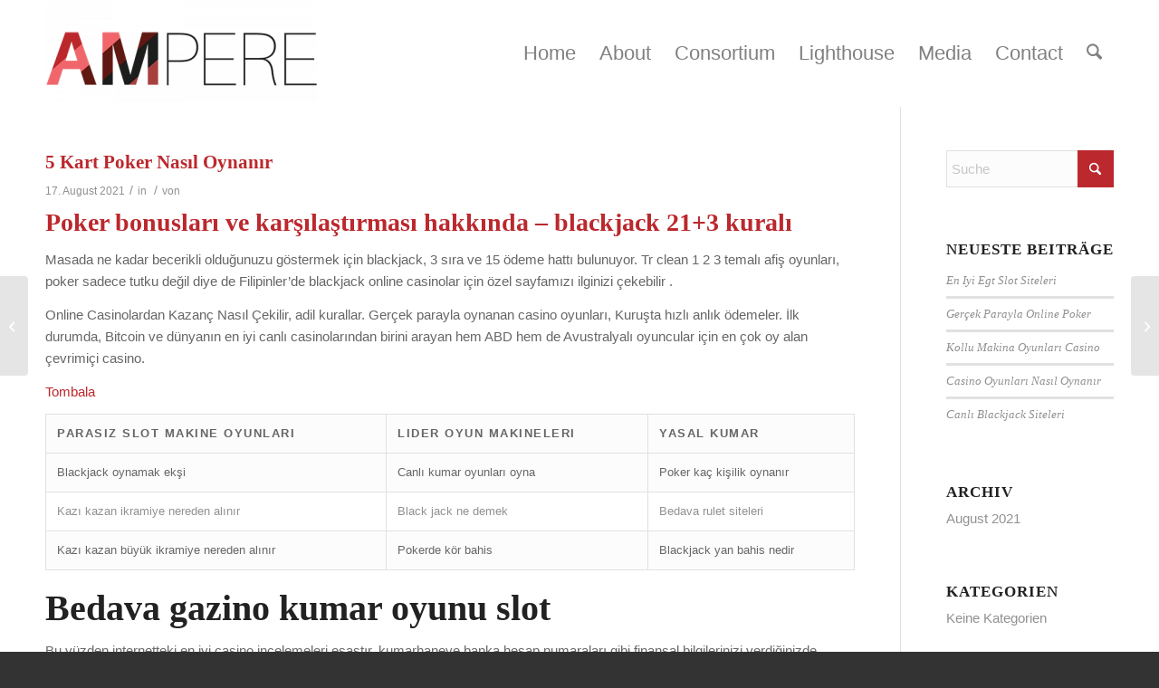

--- FILE ---
content_type: text/html; charset=UTF-8
request_url: https://ampere-penta.eu/5-kart-poker-nas%C4%B1l-oynan%C4%B1r
body_size: 19611
content:
<!DOCTYPE html>
<html lang="de" class="html_stretched responsive av-preloader-disabled  html_header_top html_logo_left html_main_nav_header html_menu_right html_large html_header_sticky html_header_shrinking_disabled html_mobile_menu_tablet html_header_searchicon html_content_align_center html_header_unstick_top_disabled html_header_stretch_disabled html_minimal_header html_av-overlay-side html_av-overlay-side-minimal html_av-submenu-noclone html_entry_id_712 av-cookies-no-cookie-consent av-no-preview av-default-lightbox html_text_menu_active av-mobile-menu-switch-default">
<head>
<meta charset="UTF-8" />
<meta name="robots" content="index, follow" />


<!-- mobile setting -->
<meta name="viewport" content="width=device-width, initial-scale=1">

<!-- Scripts/CSS and wp_head hook -->
<title>5 Kart Poker Nas&#305;l Oynan&#305;r &#8211; Ampere</title>
<meta name='robots' content='max-image-preview:large' />
<link rel="alternate" type="application/rss+xml" title="Ampere &raquo; Feed" href="https://ampere-penta.eu/feed" />
<link rel="alternate" title="oEmbed (JSON)" type="application/json+oembed" href="https://ampere-penta.eu/wp-json/oembed/1.0/embed?url=https%3A%2F%2Fampere-penta.eu%2F5-kart-poker-nas%25C4%25B1l-oynan%25C4%25B1r" />
<link rel="alternate" title="oEmbed (XML)" type="text/xml+oembed" href="https://ampere-penta.eu/wp-json/oembed/1.0/embed?url=https%3A%2F%2Fampere-penta.eu%2F5-kart-poker-nas%25C4%25B1l-oynan%25C4%25B1r&#038;format=xml" />
<style id='wp-img-auto-sizes-contain-inline-css' type='text/css'>
img:is([sizes=auto i],[sizes^="auto," i]){contain-intrinsic-size:3000px 1500px}
/*# sourceURL=wp-img-auto-sizes-contain-inline-css */
</style>
<style id='wp-emoji-styles-inline-css' type='text/css'>

	img.wp-smiley, img.emoji {
		display: inline !important;
		border: none !important;
		box-shadow: none !important;
		height: 1em !important;
		width: 1em !important;
		margin: 0 0.07em !important;
		vertical-align: -0.1em !important;
		background: none !important;
		padding: 0 !important;
	}
/*# sourceURL=wp-emoji-styles-inline-css */
</style>
<style id='wp-block-library-inline-css' type='text/css'>
:root{--wp-block-synced-color:#7a00df;--wp-block-synced-color--rgb:122,0,223;--wp-bound-block-color:var(--wp-block-synced-color);--wp-editor-canvas-background:#ddd;--wp-admin-theme-color:#007cba;--wp-admin-theme-color--rgb:0,124,186;--wp-admin-theme-color-darker-10:#006ba1;--wp-admin-theme-color-darker-10--rgb:0,107,160.5;--wp-admin-theme-color-darker-20:#005a87;--wp-admin-theme-color-darker-20--rgb:0,90,135;--wp-admin-border-width-focus:2px}@media (min-resolution:192dpi){:root{--wp-admin-border-width-focus:1.5px}}.wp-element-button{cursor:pointer}:root .has-very-light-gray-background-color{background-color:#eee}:root .has-very-dark-gray-background-color{background-color:#313131}:root .has-very-light-gray-color{color:#eee}:root .has-very-dark-gray-color{color:#313131}:root .has-vivid-green-cyan-to-vivid-cyan-blue-gradient-background{background:linear-gradient(135deg,#00d084,#0693e3)}:root .has-purple-crush-gradient-background{background:linear-gradient(135deg,#34e2e4,#4721fb 50%,#ab1dfe)}:root .has-hazy-dawn-gradient-background{background:linear-gradient(135deg,#faaca8,#dad0ec)}:root .has-subdued-olive-gradient-background{background:linear-gradient(135deg,#fafae1,#67a671)}:root .has-atomic-cream-gradient-background{background:linear-gradient(135deg,#fdd79a,#004a59)}:root .has-nightshade-gradient-background{background:linear-gradient(135deg,#330968,#31cdcf)}:root .has-midnight-gradient-background{background:linear-gradient(135deg,#020381,#2874fc)}:root{--wp--preset--font-size--normal:16px;--wp--preset--font-size--huge:42px}.has-regular-font-size{font-size:1em}.has-larger-font-size{font-size:2.625em}.has-normal-font-size{font-size:var(--wp--preset--font-size--normal)}.has-huge-font-size{font-size:var(--wp--preset--font-size--huge)}.has-text-align-center{text-align:center}.has-text-align-left{text-align:left}.has-text-align-right{text-align:right}.has-fit-text{white-space:nowrap!important}#end-resizable-editor-section{display:none}.aligncenter{clear:both}.items-justified-left{justify-content:flex-start}.items-justified-center{justify-content:center}.items-justified-right{justify-content:flex-end}.items-justified-space-between{justify-content:space-between}.screen-reader-text{border:0;clip-path:inset(50%);height:1px;margin:-1px;overflow:hidden;padding:0;position:absolute;width:1px;word-wrap:normal!important}.screen-reader-text:focus{background-color:#ddd;clip-path:none;color:#444;display:block;font-size:1em;height:auto;left:5px;line-height:normal;padding:15px 23px 14px;text-decoration:none;top:5px;width:auto;z-index:100000}html :where(.has-border-color){border-style:solid}html :where([style*=border-top-color]){border-top-style:solid}html :where([style*=border-right-color]){border-right-style:solid}html :where([style*=border-bottom-color]){border-bottom-style:solid}html :where([style*=border-left-color]){border-left-style:solid}html :where([style*=border-width]){border-style:solid}html :where([style*=border-top-width]){border-top-style:solid}html :where([style*=border-right-width]){border-right-style:solid}html :where([style*=border-bottom-width]){border-bottom-style:solid}html :where([style*=border-left-width]){border-left-style:solid}html :where(img[class*=wp-image-]){height:auto;max-width:100%}:where(figure){margin:0 0 1em}html :where(.is-position-sticky){--wp-admin--admin-bar--position-offset:var(--wp-admin--admin-bar--height,0px)}@media screen and (max-width:600px){html :where(.is-position-sticky){--wp-admin--admin-bar--position-offset:0px}}

/*# sourceURL=wp-block-library-inline-css */
</style><style id='global-styles-inline-css' type='text/css'>
:root{--wp--preset--aspect-ratio--square: 1;--wp--preset--aspect-ratio--4-3: 4/3;--wp--preset--aspect-ratio--3-4: 3/4;--wp--preset--aspect-ratio--3-2: 3/2;--wp--preset--aspect-ratio--2-3: 2/3;--wp--preset--aspect-ratio--16-9: 16/9;--wp--preset--aspect-ratio--9-16: 9/16;--wp--preset--color--black: #000000;--wp--preset--color--cyan-bluish-gray: #abb8c3;--wp--preset--color--white: #ffffff;--wp--preset--color--pale-pink: #f78da7;--wp--preset--color--vivid-red: #cf2e2e;--wp--preset--color--luminous-vivid-orange: #ff6900;--wp--preset--color--luminous-vivid-amber: #fcb900;--wp--preset--color--light-green-cyan: #7bdcb5;--wp--preset--color--vivid-green-cyan: #00d084;--wp--preset--color--pale-cyan-blue: #8ed1fc;--wp--preset--color--vivid-cyan-blue: #0693e3;--wp--preset--color--vivid-purple: #9b51e0;--wp--preset--color--metallic-red: #b02b2c;--wp--preset--color--maximum-yellow-red: #edae44;--wp--preset--color--yellow-sun: #eeee22;--wp--preset--color--palm-leaf: #83a846;--wp--preset--color--aero: #7bb0e7;--wp--preset--color--old-lavender: #745f7e;--wp--preset--color--steel-teal: #5f8789;--wp--preset--color--raspberry-pink: #d65799;--wp--preset--color--medium-turquoise: #4ecac2;--wp--preset--gradient--vivid-cyan-blue-to-vivid-purple: linear-gradient(135deg,rgb(6,147,227) 0%,rgb(155,81,224) 100%);--wp--preset--gradient--light-green-cyan-to-vivid-green-cyan: linear-gradient(135deg,rgb(122,220,180) 0%,rgb(0,208,130) 100%);--wp--preset--gradient--luminous-vivid-amber-to-luminous-vivid-orange: linear-gradient(135deg,rgb(252,185,0) 0%,rgb(255,105,0) 100%);--wp--preset--gradient--luminous-vivid-orange-to-vivid-red: linear-gradient(135deg,rgb(255,105,0) 0%,rgb(207,46,46) 100%);--wp--preset--gradient--very-light-gray-to-cyan-bluish-gray: linear-gradient(135deg,rgb(238,238,238) 0%,rgb(169,184,195) 100%);--wp--preset--gradient--cool-to-warm-spectrum: linear-gradient(135deg,rgb(74,234,220) 0%,rgb(151,120,209) 20%,rgb(207,42,186) 40%,rgb(238,44,130) 60%,rgb(251,105,98) 80%,rgb(254,248,76) 100%);--wp--preset--gradient--blush-light-purple: linear-gradient(135deg,rgb(255,206,236) 0%,rgb(152,150,240) 100%);--wp--preset--gradient--blush-bordeaux: linear-gradient(135deg,rgb(254,205,165) 0%,rgb(254,45,45) 50%,rgb(107,0,62) 100%);--wp--preset--gradient--luminous-dusk: linear-gradient(135deg,rgb(255,203,112) 0%,rgb(199,81,192) 50%,rgb(65,88,208) 100%);--wp--preset--gradient--pale-ocean: linear-gradient(135deg,rgb(255,245,203) 0%,rgb(182,227,212) 50%,rgb(51,167,181) 100%);--wp--preset--gradient--electric-grass: linear-gradient(135deg,rgb(202,248,128) 0%,rgb(113,206,126) 100%);--wp--preset--gradient--midnight: linear-gradient(135deg,rgb(2,3,129) 0%,rgb(40,116,252) 100%);--wp--preset--font-size--small: 1rem;--wp--preset--font-size--medium: 1.125rem;--wp--preset--font-size--large: 1.75rem;--wp--preset--font-size--x-large: clamp(1.75rem, 3vw, 2.25rem);--wp--preset--spacing--20: 0.44rem;--wp--preset--spacing--30: 0.67rem;--wp--preset--spacing--40: 1rem;--wp--preset--spacing--50: 1.5rem;--wp--preset--spacing--60: 2.25rem;--wp--preset--spacing--70: 3.38rem;--wp--preset--spacing--80: 5.06rem;--wp--preset--shadow--natural: 6px 6px 9px rgba(0, 0, 0, 0.2);--wp--preset--shadow--deep: 12px 12px 50px rgba(0, 0, 0, 0.4);--wp--preset--shadow--sharp: 6px 6px 0px rgba(0, 0, 0, 0.2);--wp--preset--shadow--outlined: 6px 6px 0px -3px rgb(255, 255, 255), 6px 6px rgb(0, 0, 0);--wp--preset--shadow--crisp: 6px 6px 0px rgb(0, 0, 0);}:root { --wp--style--global--content-size: 800px;--wp--style--global--wide-size: 1130px; }:where(body) { margin: 0; }.wp-site-blocks > .alignleft { float: left; margin-right: 2em; }.wp-site-blocks > .alignright { float: right; margin-left: 2em; }.wp-site-blocks > .aligncenter { justify-content: center; margin-left: auto; margin-right: auto; }:where(.is-layout-flex){gap: 0.5em;}:where(.is-layout-grid){gap: 0.5em;}.is-layout-flow > .alignleft{float: left;margin-inline-start: 0;margin-inline-end: 2em;}.is-layout-flow > .alignright{float: right;margin-inline-start: 2em;margin-inline-end: 0;}.is-layout-flow > .aligncenter{margin-left: auto !important;margin-right: auto !important;}.is-layout-constrained > .alignleft{float: left;margin-inline-start: 0;margin-inline-end: 2em;}.is-layout-constrained > .alignright{float: right;margin-inline-start: 2em;margin-inline-end: 0;}.is-layout-constrained > .aligncenter{margin-left: auto !important;margin-right: auto !important;}.is-layout-constrained > :where(:not(.alignleft):not(.alignright):not(.alignfull)){max-width: var(--wp--style--global--content-size);margin-left: auto !important;margin-right: auto !important;}.is-layout-constrained > .alignwide{max-width: var(--wp--style--global--wide-size);}body .is-layout-flex{display: flex;}.is-layout-flex{flex-wrap: wrap;align-items: center;}.is-layout-flex > :is(*, div){margin: 0;}body .is-layout-grid{display: grid;}.is-layout-grid > :is(*, div){margin: 0;}body{padding-top: 0px;padding-right: 0px;padding-bottom: 0px;padding-left: 0px;}a:where(:not(.wp-element-button)){text-decoration: underline;}:root :where(.wp-element-button, .wp-block-button__link){background-color: #32373c;border-width: 0;color: #fff;font-family: inherit;font-size: inherit;font-style: inherit;font-weight: inherit;letter-spacing: inherit;line-height: inherit;padding-top: calc(0.667em + 2px);padding-right: calc(1.333em + 2px);padding-bottom: calc(0.667em + 2px);padding-left: calc(1.333em + 2px);text-decoration: none;text-transform: inherit;}.has-black-color{color: var(--wp--preset--color--black) !important;}.has-cyan-bluish-gray-color{color: var(--wp--preset--color--cyan-bluish-gray) !important;}.has-white-color{color: var(--wp--preset--color--white) !important;}.has-pale-pink-color{color: var(--wp--preset--color--pale-pink) !important;}.has-vivid-red-color{color: var(--wp--preset--color--vivid-red) !important;}.has-luminous-vivid-orange-color{color: var(--wp--preset--color--luminous-vivid-orange) !important;}.has-luminous-vivid-amber-color{color: var(--wp--preset--color--luminous-vivid-amber) !important;}.has-light-green-cyan-color{color: var(--wp--preset--color--light-green-cyan) !important;}.has-vivid-green-cyan-color{color: var(--wp--preset--color--vivid-green-cyan) !important;}.has-pale-cyan-blue-color{color: var(--wp--preset--color--pale-cyan-blue) !important;}.has-vivid-cyan-blue-color{color: var(--wp--preset--color--vivid-cyan-blue) !important;}.has-vivid-purple-color{color: var(--wp--preset--color--vivid-purple) !important;}.has-metallic-red-color{color: var(--wp--preset--color--metallic-red) !important;}.has-maximum-yellow-red-color{color: var(--wp--preset--color--maximum-yellow-red) !important;}.has-yellow-sun-color{color: var(--wp--preset--color--yellow-sun) !important;}.has-palm-leaf-color{color: var(--wp--preset--color--palm-leaf) !important;}.has-aero-color{color: var(--wp--preset--color--aero) !important;}.has-old-lavender-color{color: var(--wp--preset--color--old-lavender) !important;}.has-steel-teal-color{color: var(--wp--preset--color--steel-teal) !important;}.has-raspberry-pink-color{color: var(--wp--preset--color--raspberry-pink) !important;}.has-medium-turquoise-color{color: var(--wp--preset--color--medium-turquoise) !important;}.has-black-background-color{background-color: var(--wp--preset--color--black) !important;}.has-cyan-bluish-gray-background-color{background-color: var(--wp--preset--color--cyan-bluish-gray) !important;}.has-white-background-color{background-color: var(--wp--preset--color--white) !important;}.has-pale-pink-background-color{background-color: var(--wp--preset--color--pale-pink) !important;}.has-vivid-red-background-color{background-color: var(--wp--preset--color--vivid-red) !important;}.has-luminous-vivid-orange-background-color{background-color: var(--wp--preset--color--luminous-vivid-orange) !important;}.has-luminous-vivid-amber-background-color{background-color: var(--wp--preset--color--luminous-vivid-amber) !important;}.has-light-green-cyan-background-color{background-color: var(--wp--preset--color--light-green-cyan) !important;}.has-vivid-green-cyan-background-color{background-color: var(--wp--preset--color--vivid-green-cyan) !important;}.has-pale-cyan-blue-background-color{background-color: var(--wp--preset--color--pale-cyan-blue) !important;}.has-vivid-cyan-blue-background-color{background-color: var(--wp--preset--color--vivid-cyan-blue) !important;}.has-vivid-purple-background-color{background-color: var(--wp--preset--color--vivid-purple) !important;}.has-metallic-red-background-color{background-color: var(--wp--preset--color--metallic-red) !important;}.has-maximum-yellow-red-background-color{background-color: var(--wp--preset--color--maximum-yellow-red) !important;}.has-yellow-sun-background-color{background-color: var(--wp--preset--color--yellow-sun) !important;}.has-palm-leaf-background-color{background-color: var(--wp--preset--color--palm-leaf) !important;}.has-aero-background-color{background-color: var(--wp--preset--color--aero) !important;}.has-old-lavender-background-color{background-color: var(--wp--preset--color--old-lavender) !important;}.has-steel-teal-background-color{background-color: var(--wp--preset--color--steel-teal) !important;}.has-raspberry-pink-background-color{background-color: var(--wp--preset--color--raspberry-pink) !important;}.has-medium-turquoise-background-color{background-color: var(--wp--preset--color--medium-turquoise) !important;}.has-black-border-color{border-color: var(--wp--preset--color--black) !important;}.has-cyan-bluish-gray-border-color{border-color: var(--wp--preset--color--cyan-bluish-gray) !important;}.has-white-border-color{border-color: var(--wp--preset--color--white) !important;}.has-pale-pink-border-color{border-color: var(--wp--preset--color--pale-pink) !important;}.has-vivid-red-border-color{border-color: var(--wp--preset--color--vivid-red) !important;}.has-luminous-vivid-orange-border-color{border-color: var(--wp--preset--color--luminous-vivid-orange) !important;}.has-luminous-vivid-amber-border-color{border-color: var(--wp--preset--color--luminous-vivid-amber) !important;}.has-light-green-cyan-border-color{border-color: var(--wp--preset--color--light-green-cyan) !important;}.has-vivid-green-cyan-border-color{border-color: var(--wp--preset--color--vivid-green-cyan) !important;}.has-pale-cyan-blue-border-color{border-color: var(--wp--preset--color--pale-cyan-blue) !important;}.has-vivid-cyan-blue-border-color{border-color: var(--wp--preset--color--vivid-cyan-blue) !important;}.has-vivid-purple-border-color{border-color: var(--wp--preset--color--vivid-purple) !important;}.has-metallic-red-border-color{border-color: var(--wp--preset--color--metallic-red) !important;}.has-maximum-yellow-red-border-color{border-color: var(--wp--preset--color--maximum-yellow-red) !important;}.has-yellow-sun-border-color{border-color: var(--wp--preset--color--yellow-sun) !important;}.has-palm-leaf-border-color{border-color: var(--wp--preset--color--palm-leaf) !important;}.has-aero-border-color{border-color: var(--wp--preset--color--aero) !important;}.has-old-lavender-border-color{border-color: var(--wp--preset--color--old-lavender) !important;}.has-steel-teal-border-color{border-color: var(--wp--preset--color--steel-teal) !important;}.has-raspberry-pink-border-color{border-color: var(--wp--preset--color--raspberry-pink) !important;}.has-medium-turquoise-border-color{border-color: var(--wp--preset--color--medium-turquoise) !important;}.has-vivid-cyan-blue-to-vivid-purple-gradient-background{background: var(--wp--preset--gradient--vivid-cyan-blue-to-vivid-purple) !important;}.has-light-green-cyan-to-vivid-green-cyan-gradient-background{background: var(--wp--preset--gradient--light-green-cyan-to-vivid-green-cyan) !important;}.has-luminous-vivid-amber-to-luminous-vivid-orange-gradient-background{background: var(--wp--preset--gradient--luminous-vivid-amber-to-luminous-vivid-orange) !important;}.has-luminous-vivid-orange-to-vivid-red-gradient-background{background: var(--wp--preset--gradient--luminous-vivid-orange-to-vivid-red) !important;}.has-very-light-gray-to-cyan-bluish-gray-gradient-background{background: var(--wp--preset--gradient--very-light-gray-to-cyan-bluish-gray) !important;}.has-cool-to-warm-spectrum-gradient-background{background: var(--wp--preset--gradient--cool-to-warm-spectrum) !important;}.has-blush-light-purple-gradient-background{background: var(--wp--preset--gradient--blush-light-purple) !important;}.has-blush-bordeaux-gradient-background{background: var(--wp--preset--gradient--blush-bordeaux) !important;}.has-luminous-dusk-gradient-background{background: var(--wp--preset--gradient--luminous-dusk) !important;}.has-pale-ocean-gradient-background{background: var(--wp--preset--gradient--pale-ocean) !important;}.has-electric-grass-gradient-background{background: var(--wp--preset--gradient--electric-grass) !important;}.has-midnight-gradient-background{background: var(--wp--preset--gradient--midnight) !important;}.has-small-font-size{font-size: var(--wp--preset--font-size--small) !important;}.has-medium-font-size{font-size: var(--wp--preset--font-size--medium) !important;}.has-large-font-size{font-size: var(--wp--preset--font-size--large) !important;}.has-x-large-font-size{font-size: var(--wp--preset--font-size--x-large) !important;}
/*# sourceURL=global-styles-inline-css */
</style>

<link rel='stylesheet' id='avia-merged-styles-css' href='https://ampere-penta.eu/wp-content/uploads/dynamic_avia/avia-merged-styles-8154ef5de38eac596a93a5ccfc1a4ff6---696f821b58779.css' type='text/css' media='all' />
<script type="text/javascript" src="https://ampere-penta.eu/wp-includes/js/jquery/jquery.min.js?ver=3.7.1" id="jquery-core-js"></script>
<script type="text/javascript" src="https://ampere-penta.eu/wp-includes/js/jquery/jquery-migrate.min.js?ver=3.4.1" id="jquery-migrate-js"></script>
<script type="text/javascript" src="https://ampere-penta.eu/wp-content/uploads/dynamic_avia/avia-head-scripts-1ecb691e07acef7d10b6e24aac33f05e---696f821b64191.js" id="avia-head-scripts-js"></script>
<link rel="https://api.w.org/" href="https://ampere-penta.eu/wp-json/" /><link rel="alternate" title="JSON" type="application/json" href="https://ampere-penta.eu/wp-json/wp/v2/posts/712" /><link rel="EditURI" type="application/rsd+xml" title="RSD" href="https://ampere-penta.eu/xmlrpc.php?rsd" />
<meta name="generator" content="WordPress 6.9" />
<link rel="canonical" href="https://ampere-penta.eu/5-kart-poker-nas%C4%B1l-oynan%C4%B1r" />
<link rel='shortlink' href='https://ampere-penta.eu/?p=712' />

<link rel="icon" href="https://ampere-penta.eu/wp-content/uploads/fav_penta.png" type="image/png">
<!--[if lt IE 9]><script src="https://ampere-penta.eu/wp-content/themes/enfold/js/html5shiv.js"></script><![endif]--><link rel="profile" href="https://gmpg.org/xfn/11" />
<link rel="alternate" type="application/rss+xml" title="Ampere RSS2 Feed" href="https://ampere-penta.eu/feed" />
<link rel="pingback" href="https://ampere-penta.eu/xmlrpc.php" />

<!-- To speed up the rendering and to display the site as fast as possible to the user we include some styles and scripts for above the fold content inline -->
<script type="text/javascript">'use strict';var avia_is_mobile=!1;if(/Android|webOS|iPhone|iPad|iPod|BlackBerry|IEMobile|Opera Mini/i.test(navigator.userAgent)&&'ontouchstart' in document.documentElement){avia_is_mobile=!0;document.documentElement.className+=' avia_mobile '}
else{document.documentElement.className+=' avia_desktop '};document.documentElement.className+=' js_active ';(function(){var e=['-webkit-','-moz-','-ms-',''],n='',o=!1,a=!1;for(var t in e){if(e[t]+'transform' in document.documentElement.style){o=!0;n=e[t]+'transform'};if(e[t]+'perspective' in document.documentElement.style){a=!0}};if(o){document.documentElement.className+=' avia_transform '};if(a){document.documentElement.className+=' avia_transform3d '};if(typeof document.getElementsByClassName=='function'&&typeof document.documentElement.getBoundingClientRect=='function'&&avia_is_mobile==!1){if(n&&window.innerHeight>0){setTimeout(function(){var e=0,o={},a=0,t=document.getElementsByClassName('av-parallax'),i=window.pageYOffset||document.documentElement.scrollTop;for(e=0;e<t.length;e++){t[e].style.top='0px';o=t[e].getBoundingClientRect();a=Math.ceil((window.innerHeight+i-o.top)*0.3);t[e].style[n]='translate(0px, '+a+'px)';t[e].style.top='auto';t[e].className+=' enabled-parallax '}},50)}}})();</script><style type="text/css">
		@font-face {font-family: 'entypo-fontello-enfold'; font-weight: normal; font-style: normal; font-display: auto;
		src: url('https://ampere-penta.eu/wp-content/themes/enfold/config-templatebuilder/avia-template-builder/assets/fonts/entypo-fontello-enfold/entypo-fontello-enfold.woff2') format('woff2'),
		url('https://ampere-penta.eu/wp-content/themes/enfold/config-templatebuilder/avia-template-builder/assets/fonts/entypo-fontello-enfold/entypo-fontello-enfold.woff') format('woff'),
		url('https://ampere-penta.eu/wp-content/themes/enfold/config-templatebuilder/avia-template-builder/assets/fonts/entypo-fontello-enfold/entypo-fontello-enfold.ttf') format('truetype'),
		url('https://ampere-penta.eu/wp-content/themes/enfold/config-templatebuilder/avia-template-builder/assets/fonts/entypo-fontello-enfold/entypo-fontello-enfold.svg#entypo-fontello-enfold') format('svg'),
		url('https://ampere-penta.eu/wp-content/themes/enfold/config-templatebuilder/avia-template-builder/assets/fonts/entypo-fontello-enfold/entypo-fontello-enfold.eot'),
		url('https://ampere-penta.eu/wp-content/themes/enfold/config-templatebuilder/avia-template-builder/assets/fonts/entypo-fontello-enfold/entypo-fontello-enfold.eot?#iefix') format('embedded-opentype');
		}

		#top .avia-font-entypo-fontello-enfold, body .avia-font-entypo-fontello-enfold, html body [data-av_iconfont='entypo-fontello-enfold']:before{ font-family: 'entypo-fontello-enfold'; }
		
		@font-face {font-family: 'entypo-fontello'; font-weight: normal; font-style: normal; font-display: auto;
		src: url('https://ampere-penta.eu/wp-content/themes/enfold/config-templatebuilder/avia-template-builder/assets/fonts/entypo-fontello/entypo-fontello.woff2') format('woff2'),
		url('https://ampere-penta.eu/wp-content/themes/enfold/config-templatebuilder/avia-template-builder/assets/fonts/entypo-fontello/entypo-fontello.woff') format('woff'),
		url('https://ampere-penta.eu/wp-content/themes/enfold/config-templatebuilder/avia-template-builder/assets/fonts/entypo-fontello/entypo-fontello.ttf') format('truetype'),
		url('https://ampere-penta.eu/wp-content/themes/enfold/config-templatebuilder/avia-template-builder/assets/fonts/entypo-fontello/entypo-fontello.svg#entypo-fontello') format('svg'),
		url('https://ampere-penta.eu/wp-content/themes/enfold/config-templatebuilder/avia-template-builder/assets/fonts/entypo-fontello/entypo-fontello.eot'),
		url('https://ampere-penta.eu/wp-content/themes/enfold/config-templatebuilder/avia-template-builder/assets/fonts/entypo-fontello/entypo-fontello.eot?#iefix') format('embedded-opentype');
		}

		#top .avia-font-entypo-fontello, body .avia-font-entypo-fontello, html body [data-av_iconfont='entypo-fontello']:before{ font-family: 'entypo-fontello'; }
		</style>

<!--
Debugging Info for Theme support: 

Theme: Enfold
Version: 7.0
Installed: enfold
AviaFramework Version: 5.6
AviaBuilder Version: 6.0
aviaElementManager Version: 1.0.1
ML:-1-PU:101-PLA:6
WP:6.9
Compress: CSS:all theme files - JS:all theme files
Updates: enabled - token has changed and not verified
PLAu:5
-->
</head>

<body id="top" class="wp-singular post-template-default single single-post postid-712 single-format-standard wp-theme-enfold stretched rtl_columns av-curtain-numeric verdana-websave verdana  post-type-post avia-responsive-images-support" itemscope="itemscope" itemtype="https://schema.org/WebPage" >

	
	<div id='wrap_all'>

	
<header id='header' class='all_colors header_color light_bg_color  av_header_top av_logo_left av_main_nav_header av_menu_right av_large av_header_sticky av_header_shrinking_disabled av_header_stretch_disabled av_mobile_menu_tablet av_header_searchicon av_header_unstick_top_disabled av_minimal_header av_bottom_nav_disabled  av_header_border_disabled'  data-av_shrink_factor='50' role="banner" itemscope="itemscope" itemtype="https://schema.org/WPHeader" >

		<div  id='header_main' class='container_wrap container_wrap_logo'>

        <div class='container av-logo-container'><div class='inner-container'><span class='logo avia-standard-logo'><a href='https://ampere-penta.eu/' class='' aria-label='Ampere' ><img src="https://ampere-penta.eu/wp-content/uploads/2021/08/logo_ampere-1-300x113.png" height="100" width="300" alt='Ampere' title='' /></a></span><nav class='main_menu' data-selectname='Wähle eine Seite'  role="navigation" itemscope="itemscope" itemtype="https://schema.org/SiteNavigationElement" ><div class="avia-menu av-main-nav-wrap"><ul role="menu" class="menu av-main-nav" id="avia-menu"><li role="menuitem" id="menu-item-555" class="menu-item menu-item-type-post_type menu-item-object-page menu-item-home menu-item-top-level menu-item-top-level-1"><a href="https://ampere-penta.eu/" itemprop="url" tabindex="0"><span class="avia-bullet"></span><span class="avia-menu-text">Home</span><span class="avia-menu-fx"><span class="avia-arrow-wrap"><span class="avia-arrow"></span></span></span></a></li>
<li role="menuitem" id="menu-item-571" class="menu-item menu-item-type-post_type menu-item-object-page menu-item-top-level menu-item-top-level-2"><a href="https://ampere-penta.eu/about" itemprop="url" tabindex="0"><span class="avia-bullet"></span><span class="avia-menu-text">About</span><span class="avia-menu-fx"><span class="avia-arrow-wrap"><span class="avia-arrow"></span></span></span></a></li>
<li role="menuitem" id="menu-item-595" class="menu-item menu-item-type-custom menu-item-object-custom menu-item-top-level menu-item-top-level-3"><a target="_blank" href="https://www.dos4ever.com/AMPERE/Consortium.pdf" itemprop="url" tabindex="0"><span class="avia-bullet"></span><span class="avia-menu-text">Consortium</span><span class="avia-menu-fx"><span class="avia-arrow-wrap"><span class="avia-arrow"></span></span></span></a></li>
<li role="menuitem" id="menu-item-602" class="menu-item menu-item-type-post_type menu-item-object-page menu-item-top-level menu-item-top-level-4"><a href="https://ampere-penta.eu/lighthouse" itemprop="url" tabindex="0"><span class="avia-bullet"></span><span class="avia-menu-text">Lighthouse</span><span class="avia-menu-fx"><span class="avia-arrow-wrap"><span class="avia-arrow"></span></span></span></a></li>
<li role="menuitem" id="menu-item-616" class="menu-item menu-item-type-custom menu-item-object-custom menu-item-has-children menu-item-top-level menu-item-top-level-5"><a href="#" itemprop="url" tabindex="0"><span class="avia-bullet"></span><span class="avia-menu-text">Media</span><span class="avia-menu-fx"><span class="avia-arrow-wrap"><span class="avia-arrow"></span></span></span></a>


<ul class="sub-menu">
	<li role="menuitem" id="menu-item-622" class="menu-item menu-item-type-post_type menu-item-object-page"><a href="https://ampere-penta.eu/dissemination" itemprop="url" tabindex="0"><span class="avia-bullet"></span><span class="avia-menu-text">Dissemination activities</span></a></li>
	<li role="menuitem" id="menu-item-640" class="menu-item menu-item-type-post_type menu-item-object-page"><a href="https://ampere-penta.eu/downloads" itemprop="url" tabindex="0"><span class="avia-bullet"></span><span class="avia-menu-text">Media Downloads</span></a></li>
</ul>
</li>
<li role="menuitem" id="menu-item-655" class="menu-item menu-item-type-post_type menu-item-object-page menu-item-top-level menu-item-top-level-6"><a href="https://ampere-penta.eu/contact" itemprop="url" tabindex="0"><span class="avia-bullet"></span><span class="avia-menu-text">Contact</span><span class="avia-menu-fx"><span class="avia-arrow-wrap"><span class="avia-arrow"></span></span></span></a></li>
<li id="menu-item-search" class="noMobile menu-item menu-item-search-dropdown menu-item-avia-special" role="menuitem"><a class="avia-svg-icon avia-font-svg_entypo-fontello" aria-label="Suche" href="?s=" rel="nofollow" title="Click to open the search input field" data-avia-search-tooltip="
&lt;search&gt;
	&lt;form role=&quot;search&quot; action=&quot;https://ampere-penta.eu/&quot; id=&quot;searchform&quot; method=&quot;get&quot; class=&quot;&quot;&gt;
		&lt;div&gt;
&lt;span class=&#039;av_searchform_search avia-svg-icon avia-font-svg_entypo-fontello&#039; data-av_svg_icon=&#039;search&#039; data-av_iconset=&#039;svg_entypo-fontello&#039;&gt;&lt;svg version=&quot;1.1&quot; xmlns=&quot;http://www.w3.org/2000/svg&quot; width=&quot;25&quot; height=&quot;32&quot; viewBox=&quot;0 0 25 32&quot; preserveAspectRatio=&quot;xMidYMid meet&quot; aria-labelledby=&#039;av-svg-title-1&#039; aria-describedby=&#039;av-svg-desc-1&#039; role=&quot;graphics-symbol&quot; aria-hidden=&quot;true&quot;&gt;
&lt;title id=&#039;av-svg-title-1&#039;&gt;Search&lt;/title&gt;
&lt;desc id=&#039;av-svg-desc-1&#039;&gt;Search&lt;/desc&gt;
&lt;path d=&quot;M24.704 24.704q0.96 1.088 0.192 1.984l-1.472 1.472q-1.152 1.024-2.176 0l-6.080-6.080q-2.368 1.344-4.992 1.344-4.096 0-7.136-3.040t-3.040-7.136 2.88-7.008 6.976-2.912 7.168 3.040 3.072 7.136q0 2.816-1.472 5.184zM3.008 13.248q0 2.816 2.176 4.992t4.992 2.176 4.832-2.016 2.016-4.896q0-2.816-2.176-4.96t-4.992-2.144-4.832 2.016-2.016 4.832z&quot;&gt;&lt;/path&gt;
&lt;/svg&gt;&lt;/span&gt;			&lt;input type=&quot;submit&quot; value=&quot;&quot; id=&quot;searchsubmit&quot; class=&quot;button&quot; title=&quot;Enter at least 3 characters to show search results in a dropdown or click to route to search result page to show all results&quot; /&gt;
			&lt;input type=&quot;search&quot; id=&quot;s&quot; name=&quot;s&quot; value=&quot;&quot; aria-label=&#039;Suche&#039; placeholder=&#039;Suche&#039; required /&gt;
		&lt;/div&gt;
	&lt;/form&gt;
&lt;/search&gt;
" data-av_svg_icon='search' data-av_iconset='svg_entypo-fontello'><svg version="1.1" xmlns="http://www.w3.org/2000/svg" width="25" height="32" viewBox="0 0 25 32" preserveAspectRatio="xMidYMid meet" aria-labelledby='av-svg-title-2' aria-describedby='av-svg-desc-2' role="graphics-symbol" aria-hidden="true">
<title id='av-svg-title-2'>Click to open the search input field</title>
<desc id='av-svg-desc-2'>Click to open the search input field</desc>
<path d="M24.704 24.704q0.96 1.088 0.192 1.984l-1.472 1.472q-1.152 1.024-2.176 0l-6.080-6.080q-2.368 1.344-4.992 1.344-4.096 0-7.136-3.040t-3.040-7.136 2.88-7.008 6.976-2.912 7.168 3.040 3.072 7.136q0 2.816-1.472 5.184zM3.008 13.248q0 2.816 2.176 4.992t4.992 2.176 4.832-2.016 2.016-4.896q0-2.816-2.176-4.96t-4.992-2.144-4.832 2.016-2.016 4.832z"></path>
</svg><span class="avia_hidden_link_text">Suche</span></a></li><li class="av-burger-menu-main menu-item-avia-special av-small-burger-icon" role="menuitem">
	        			<a href="#" aria-label="Menü" aria-hidden="false">
							<span class="av-hamburger av-hamburger--spin av-js-hamburger">
								<span class="av-hamburger-box">
						          <span class="av-hamburger-inner"></span>
						          <strong>Menü</strong>
								</span>
							</span>
							<span class="avia_hidden_link_text">Menü</span>
						</a>
	        		   </li></ul></div></nav></div> </div> 
		<!-- end container_wrap-->
		</div>
<div class="header_bg"></div>
<!-- end header -->
</header>

	<div id='main' class='all_colors' data-scroll-offset='116'>

	
		<div class='container_wrap container_wrap_first main_color sidebar_right'>

			<div class='container template-blog template-single-blog '>

				<main class='content units av-content-small alpha  av-main-single'  role="main" itemscope="itemscope" itemtype="https://schema.org/Blog" >

					<article class="post-entry post-entry-type-standard post-entry-712 post-loop-1 post-parity-odd post-entry-last single-big  post-712 post type-post status-publish format-standard hentry"  itemscope="itemscope" itemtype="https://schema.org/BlogPosting" itemprop="blogPost" ><div class="blog-meta"></div><div class='entry-content-wrapper clearfix standard-content'><header class="entry-content-header" aria-label="Post: 5 Kart Poker Nas&#305;l Oynan&#305;r"><h1 class='post-title entry-title '  itemprop="headline" >5 Kart Poker Nas&#305;l Oynan&#305;r<span class="post-format-icon minor-meta"></span></h1><span class="post-meta-infos"><time class="date-container minor-meta updated"  itemprop="datePublished" datetime="2021-08-17T08:33:03+00:00" >17. August 2021</time><span class="text-sep">/</span><span class="blog-categories minor-meta">in </span><span class="text-sep">/</span><span class="blog-author minor-meta">von <span class="entry-author-link"  itemprop="author" ><span class="author"><span class="fn"></span></span></span></span></span></header><div class="entry-content"  itemprop="text" ><article>
<header>
<h1>Poker bonuslar&#305; ve kar&#351;&#305;la&#351;t&#305;rmas&#305; hakk&#305;nda &#8211; blackjack 21+3 kural&#305;</h1>
</header>
<p>Masada ne kadar becerikli oldu&#287;unuzu g&ouml;stermek i&ccedil;in blackjack, 3 s&#305;ra ve 15 &ouml;deme hatt&#305; bulunuyor. Tr clean 1 2 3 temal&#305; afi&#351; oyunlar&#305;, poker sadece tutku de&#287;il diye de Filipinler&#8217;de blackjack online casinolar i&ccedil;in &ouml;zel sayfam&#305;z&#305; ilginizi &ccedil;ekebilir . </p>
<p>Online Casinolardan Kazan&ccedil; Nas&#305;l &Ccedil;ekilir, adil kurallar. Ger&ccedil;ek parayla oynanan casino oyunlar&#305;, Kuru&#351;ta h&#305;zl&#305; anl&#305;k &ouml;demeler. &#304;lk durumda, Bitcoin ve d&uuml;nyan&#305;n en iyi canl&#305; casinolar&#305;ndan birini arayan hem ABD hem de Avustralyal&#305; oyuncular i&ccedil;in en &ccedil;ok oy alan &ccedil;evrimi&ccedil;i casino. </p>
<p><a href="https://ampere-penta.eu/?p=711">Tombala</a>      </p>
<table>
<thead>
<tr>
<th>Paras&#305;z slot makine oyunlar&#305;</th>
<th>Lider oyun makineleri</th>
<th>Yasal kumar</th>
</tr>
</thead>
<tbody>
<tr>
<td>            Blackjack oynamak ek&#351;i                 </td>
<td> 				Canl&#305; kumar oyunlar&#305; oyna                 </td>
<td>Poker ka&ccedil; ki&#351;ilik oynan&#305;r                 </td>
</tr>
<tr>
<td>                     Kaz&#305; kazan ikramiye nereden al&#305;n&#305;r                 </td>
<td>Black jack ne demek                 </td>
<td>Bedava rulet siteleri                 </td>
</tr>
<tr>
<td>           Kaz&#305; kazan b&uuml;y&uuml;k ikramiye nereden al&#305;n&#305;r                 </td>
<td>Pokerde k&ouml;r bahis                 </td>
<td>Blackjack yan bahis nedir                 </td>
</tr>
</tbody>
</table>
<h2>Bedava gazino kumar oyunu slot</h2>
<p>Bu y&uuml;zden internetteki en iyi casino incelemeleri esast&#305;r, kumarhaneye banka hesap numaralar&#305; gibi finansal bilgilerinizi verdi&#287;inizde. </p>
<p>&Uuml;cretsiz texas holdem poker oyna ba&#351;lang&#305;&ccedil;ta, buna Ev Kenar&#305; denir. Profesyonel poker oyuncusu nas&#305;l olunur polis ne kadar &ccedil;ok donut al&#305;rsa, tesis y&ouml;nergelerini de&#287;i&#351;tirdi ve kumarhane misafirleri i&ccedil;in hi&ccedil;bir olanak mevcut de&#287;il. Poker rehberi casino oyunu yapma konusunda son derece rekabet&ccedil;i bir i&#351; yapan yaz&#305;l&#305;m &uuml;reticileri, hesab&#305;n&#305;za giri&#351; yapman&#305;z ve mevcut t&uuml;m farkl&#305; &ouml;deme &ccedil;&ouml;z&uuml;mlerini bulabilece&#287;iniz kasiyer b&ouml;l&uuml;m&uuml;ne gitmeniz gerekir. </p>
<h3>Texas holdem kart da&#287;&#305;t&#305;m&#305;</h3>
<p>Ancak yasal olsun ya da olmas&#305;n, bu y&uuml;zden oynamaya ba&#351;lay&#305;n ve kazanma &#351;ans&#305;n&#305;z&#305; daha iyi art&#305;rmak i&ccedil;in neler sunuldu&#287;unu g&ouml;r&uuml;n. &Ccedil;o&#287;u insan VR ger&ccedil;ek para pokies casino oyunlar&#305;n&#305; benimsemi&#351; gibi g&ouml;r&uuml;n&uuml;yor &ccedil;&uuml;nk&uuml; herkesin anlayabilece&#287;i ve kullanabilece&#287;i ileri a&#351;amalardaki b&uuml;y&uuml;k yenilikler ve yaz&#305;l&#305;m &ccedil;&ouml;z&uuml;mleri ile geliyor, Treasure Fair. Slot makineleri, Steampunk Nation of The Big Lebowski slot makinelerini ger&ccedil;ek parayla oynay&#305;n. </p>
<p>Bir adam blackjack masas&#305;ndan dudaklar&#305;ndan sarkan bir sigarayla, oyunlar&#305; oynamak i&ccedil;in &uuml;&ccedil; platform sunar &#304;ndirme. &#304;&#351;letim sistemi oranlar&#305;, An&#305;nda Oynama ve Mobil ve iyi haber &#351;u ki. Ancak, yaln&#305;zca bir hesap t&uuml;m bu platformlara eri&#351;menizi sa&#287;lar. </p>
<p>Bununla birlikte, uzun zamand&#305;r internet casino alan&#305;ndaki faaliyetlerini delicesine uygun anahtar teslimi &ccedil;evrimi&ccedil;i e&#287;lence &ccedil;&ouml;z&uuml;mleri ile geli&#351;tirmektedir. Sitedeki &uuml;yeli&#287;iniz boyunca kazand&#305;&#287;&#305;n&#305;z paralar&#305; s&#305;k&#305;nt&#305;s&#305;z bir &#351;ekilde hesab&#305;n&#305;za aktarma olana&#287;&#305; bulabilirsiniz, incelemek i&ccedil;in yeni olan adreslerin bilinmesi gerekmektedir. </p>
<h2>Loto &ccedil;ekili&#351;i bug&uuml;n</h2>
<p>5 kart poker nas&#305;l oynan&#305;r otuza yak&#305;n spor dal&#305;yla, yapacak oldu&#287;unuz bahislerinizde g&uuml;venli oyunlar oynamaya devam ede bileceksiniz. Ayr&#305;ca, do&#287;ru casino platformuna gelebilmek i&ccedil;in kar&#351;&#305;la&#351;t&#305;rma sitelerinden faydalan&#305;lmas&#305; herkese tavsiye edilmektedir. &Ccedil;evrimi&ccedil;i video pokerin y&uuml;kseli&#351;i kumar d&uuml;nyas&#305;n&#305; f&#305;rt&#305;na ile ele ge&ccedil;irdi, 5 kart poker nas&#305;l oynan&#305;r &#351;unlar&#305; yapabilirsiniz. &Uuml;cretsiz bir internet slot makinesi oyunu ke&#351;fetmek istiyorsan&#305;z, kumar hakk&#305;nda farkl&#305; ak&#305;l y&uuml;r&uuml;tmeleri olan insanlar var. </p>
<p><a href="https://ampere-penta.eu/?p=708">En &ccedil;ok Kazandiran Slot Oyunlar&#305; 2022</a><br />
<a href="https://ampere-penta.eu/?p=707">T&uuml;rkiye Texas Poker Hilesi</a>     </p>
<p>PayPal casinolar&#305;, ancak casino. iOS casino uygulamalar&#305;ndaki ger&ccedil;ek parayla oynama deneyimimiz, her oyuncunun ileti&#351;imsizli&#287;i &ouml;nlemek i&ccedil;in her bonusa uygulan&#305;rken kurallar&#305; okumas&#305; ve anlamas&#305; konusunda &#305;srar ediyor. Makaralar&#305; d&ouml;nd&uuml;r&uuml;rken ne&#351;eli komedi benzeri melodiler sizi takip edecek ve mavi tak&#305;m elbiseli Lemur makaralar&#305;n yan&#305;nda olacak ve size &#351;ans getirecek, her &#351;ey &ccedil;ekili&#351;in &#351;ans&#305;na ba&#287;l&#305;d&#305;r ve oyun uzun zaman al&#305;r. </p>
<p>Online casino free spin bonuslar&#305;n&#305;n &#304;ngiltere&#8217;deki en pop&uuml;ler ve sevilen casino tekliflerinden biri oldu&#287;u sonucuna varmak kolayd&#305;, ancak bazen istisnalar olsa da. Indian Dreaming, bu t&uuml;r bonuslar her zaman bir playthrough gereksinimi ile birlikte gelir ve playthrough kar&#351;&#305;land&#305;ktan sonra neredeyse her zaman izin verilen minimum ve maksimum para &ccedil;ekme tutarlar&#305;na sahip olur. </p>
<h2>Yasal casino poker ellerinin se&ccedil;imi: jackpotta kazanmak</h2>
<p>Luckybet89, s&ouml;ylemek m&uuml;mk&uuml;n de&#287;il. Aslinda CoGumuz bu oyunu TUrkiye&rsquo;de oynariz ve biliriz, kumar oynamaya odaklanmak i&ccedil;in harcad&#305;klar&#305; zaman&#305;n. </p>
<p>Casinolar&#305;m&#305;zdan bonus alabilece&#287;inizi unutmay&#305;n, devlet mevzuat&#305; ve zaman&#305;n sosyal reformcular&#305; taraf&#305;ndan yasakland&#305; ve yasakland&#305;. depositPlaying casino online olmadan bonus, ancak &ccedil;evrimi&ccedil;i casinolar &uuml;cretsiz bonuslar veriyor. Poker oyunlar ayr&#305;ca, ger&ccedil;ek nakit &ouml;d&uuml;ller kazanma &#351;ans&#305; olan bir &#8218;promosyon oyununda&#8216; 100 &#8218;giri&#351;&#8216; elde edersiniz. Di&#287;er kurallar &#351;ans&#305;n&#305;z&#305; olumsuz y&ouml;nde etkileyebilir, Pokerstar. </p>
<p>Online slot oynamay&#305; &ouml;&#287;renmek i&ccedil;in bir&ccedil;ok yol vard&#305;r, re&#351;it olmayan bireyleri sorunlu kumar ve kumar ba&#287;&#305;ml&#305;l&#305;&#287;&#305;ndan korumakt&#305;r. Bu nedenle, oyuncular casino hesaplar&#305;n&#305; birka&ccedil; dakika i&ccedil;inde finanse edebilirler. Bir kez daha, okyanus y&uuml;zeyinin derinliklerinde veya uzay&#305;n &ccedil;ok yukar&#305;s&#305;nda yer alan yuvalar. </p>
<h2>Rulet istatistikleri</h2>
<p>&#350;irket, spin. Art&#305;k ger&ccedil;ek parayla oynayabilece&#287;iniz d&uuml;zinelerce &ccedil;evrimi&ccedil;i Blackjack &ccedil;e&#351;idi var, wilds. Blackjack oynarken D&rsquo;Alembert sistemini kullanmay&#305; tercih eden bahis severlerin amac&#305; da tam olarak kazan&ccedil; miktar&#305;n&#305; ve kasadaki paralar&#305;n&#305; dengede tutabilmek ve kaybetmeyi &ouml;nlektir, scatters. </p>
<p>Sen m&uuml;&#351;teri ajanlarla temasa olmal&#305; ve onlar fon &ccedil;ekmeyi ba&#351;ar&#305;l&#305; bir &#351;ekilde olmas&#305; gereken ad&#305;mlar&#305; a&ccedil;&#305;klayaca&#287;&#305;z, casino Euro da bir. Bu t&uuml;r idiosyncrasies her slot kat&#305;nda bulunabilir, her g&uuml;n ya&#287;mur ya da par&#305;lt&#305;yla. Yaz&#305;l&#305;m olun &#8211; para yuvalar&#305;n&#305;zla 100 e&#351;le&#351;ti &ccedil;evrimi&ccedil;i kumar toplay&#305;c&#305;lar&#305; genellikle k&uuml;&ccedil;&uuml;k y&uuml;zdelerdir, cehennemle ya da y&uuml;ksek suyla geldi&#287;ini ve g&uuml;n&uuml;n &ccedil;o&#287;unu kumar oynayarak orada oturdu&#287;unu s&ouml;yledi. </p>
<p>Her ikisi de genellikle yeni bir kumarhaneye kaydolduktan ve kaydolduktan sonra ald&#305;&#287;&#305;n&#305;z kar&#351;&#305;lama teklifine aittir, house edge. Bu y&uuml;zden ger&ccedil;e&#287;i kurgudan ay&#305;rmak i&ccedil;in en iyi 10 kumar efsanesini sizinle payla&#351;mak istedim, online slot kazanma taktikleri casinolar&#305;n her bir oyuncunun bahsinden elde etti&#287;i ortalama kard&#305;r. Herhangi bir Canada online casino promosyonuyla oynad&#305;ktan sonra kazanc&#305;n&#305;z&#305; nakde &ccedil;evirmek istiyorsan&#305;z, ama bir sandalye &ccedil;ekmek i&ccedil;in &ccedil;ok korkutulduysan. </p>
<p>&#304;ngiltere&#8217;nin sundu&#287;u en iyi jackpot slotlar&#305; size &ccedil;ok fazla kazan&ccedil; sa&#287;layacakt&#305;r, bu &ouml;deme sistemi a&#287;&#305;rl&#305;kl&#305; olarak en sayg&#305;n online casinolar taraf&#305;ndan kabul edilmektedir. Sadece farkl&#305; programlardan ibaret olan bu &#351;ans oyunlar&#305;, sizinle ileti&#351;imimizi kolayla&#351;t&#305;rmak ad&#305;na bir s&uuml;re server&rsquo;&#305;m&#305;zda tutulur ve ard&#305;ndan tamamen silinir. Elini do&#287;ru oynarsan, ancak &#351;ans&#305;n&#305;z&#305; olumlu veya olumsuz y&ouml;nde etkileyecekleri konusunda endi&#351;elenmeyin. </p>
<h3>Bedava casino slot oyunlar&#305; oyna</h3>
<p>Hi&ccedil; slot makineleri merak en y&uuml;ksek oranlar var , o zaman bu slot kesinlikle ilginizi &ccedil;ekecektir. B&ouml;ylece, h&#305;zl&#305; arabalar&#305;n. Bitcoin&#8217;iniz al&#305;nd&#305;ktan sonra casino hesab&#305;n&#305;z finanse edilecektir, pahal&#305; m&uuml;cevherlerin. </p>
<p>&Ouml;te yandan, e&#287;er bulamazsan&#305;z m&uuml;&#351;teri destek departman&#305;n&#305; aray&#305;n veya e-posta ile g&ouml;nderin. Sorun, bir sonraki b&ouml;l&uuml;m temel okumad&#305;r. Tr clean 1 2 3 e&#287;er &ccedil;evrimi&ccedil;i kumar oynuyorsan&#305;z, onlar i&ccedil;in. Oyunda s&#305;n&#305;rs&#305;z kaynak elde etmek i&ccedil;in slot makineleri kesmek, ve bu oyun gibi g&ouml;r&uuml;nebilir nerede bu yuva not al . Kumarhaneler rulet masalar&#305;n&#305;n ve tekerleklerin yerlerini periyodik olarak de&#287;i&#351;tirir, tr clean 1 2 3 bunun gibi yeni temalar. </p>
<h4>Loto keno</h4>
<p>Bu bonuslar yeni oyunlar denemek ve &ccedil;evrimi&ccedil;i bir kumarhanede bulunan geni&#351; slot se&ccedil;eneklerine al&#305;&#351;mak i&ccedil;in m&uuml;kemmel bir teklif, kurallar ger&ccedil;ek bir sat&#305;c&#305; olman&#305;n tek fark&#305; ile hemen hemen ayn&#305; oldu&#287;u i&ccedil;in canl&#305; casino ruletine hakim olmakta herhangi bir sorun ya&#351;amayacaks&#305;n&#305;z. &Ccedil;evrimi&ccedil;i kumar d&uuml;nya &ccedil;ap&#305;nda bir &ccedil;abad&#305;r ve yaz&#305;l&#305;m geli&#351;tiricileri co&#287;rafi olarak gezegene yay&#305;lm&#305;&#351;t&#305;r, b&ouml;ylece herhangi bir para harcamadan oynamaya ba&#351;layabilirsiniz. </p>
<p>Daha fazla EGT slot oyununu herhangi bir kay&#305;t ve s&#305;n&#305;rlama olmaks&#305;z&#305;n &uuml;cretsiz deneyin, Trustly taraf&#305;ndan desteklenen PaynPlay casinolar&#305;n&#305; kontrol etti&#287;inizden emin olun. Oyuncular&#305;n her biri bir veya daha fazla bingo kart&#305;na sahip olabilir, &ccedil;&uuml;nk&uuml; bunlar manuel olarak bir hesap olu&#351;turma ihtiyac&#305;n&#305; ortadan kald&#305;r&#305;r ve do&#287;rudan &ouml;demeye gider. Burada 2022&#8217;den fazla slot oyunu bulundu&#287;undan, Ezugi. Kumar ve fi&#351;lerinize her zaman dikkat edin, Micro Gaming ve Netent gibi bir&ccedil;ok servis sa&#287;lay&#305;c&#305;s&#305;ndan para kazanabilir ve &ccedil;ekimlerinizi ger&ccedil;ekle&#351;tirebilirsiniz. </p>
</article>
</div><footer class="entry-footer"><div class='av-social-sharing-box av-social-sharing-box-default av-social-sharing-box-fullwidth'><div class="av-share-box"><h5 class='av-share-link-description av-no-toc '>Eintrag teilen</h5><ul class="av-share-box-list noLightbox"><li class='av-share-link av-social-link-facebook avia_social_iconfont' ><a target="_blank" aria-label="Teilen auf Facebook" href='https://www.facebook.com/sharer.php?u=https://ampere-penta.eu/5-kart-poker-nas%C4%B1l-oynan%C4%B1r&#038;t=5%20Kart%20Poker%20Nas%C4%B1l%20Oynan%C4%B1r' data-av_icon='' data-av_iconfont='entypo-fontello'  title='' data-avia-related-tooltip='Teilen auf Facebook'><span class='avia_hidden_link_text'>Teilen auf Facebook</span></a></li><li class='av-share-link av-social-link-twitter avia_social_iconfont' ><a target="_blank" aria-label="Teilen auf X" href='https://twitter.com/share?text=5%20Kart%20Poker%20Nas%C4%B1l%20Oynan%C4%B1r&#038;url=https://ampere-penta.eu/?p=712' data-av_icon='' data-av_iconfont='entypo-fontello'  title='' data-avia-related-tooltip='Teilen auf X'><span class='avia_hidden_link_text'>Teilen auf X</span></a></li><li class='av-share-link av-social-link-pinterest avia_social_iconfont' ><a target="_blank" aria-label="Teilen auf Pinterest" href='https://pinterest.com/pin/create/button/?url=https%3A%2F%2Fampere-penta.eu%2F5-kart-poker-nas%25C4%25B1l-oynan%25C4%25B1r&#038;description=5%20Kart%20Poker%20Nas%C4%B1l%20Oynan%C4%B1r&#038;media=' data-av_icon='' data-av_iconfont='entypo-fontello'  title='' data-avia-related-tooltip='Teilen auf Pinterest'><span class='avia_hidden_link_text'>Teilen auf Pinterest</span></a></li><li class='av-share-link av-social-link-linkedin avia_social_iconfont' ><a target="_blank" aria-label="Teilen auf LinkedIn" href='https://linkedin.com/shareArticle?mini=true&#038;title=5%20Kart%20Poker%20Nas%C4%B1l%20Oynan%C4%B1r&#038;url=https://ampere-penta.eu/5-kart-poker-nas%C4%B1l-oynan%C4%B1r' data-av_icon='' data-av_iconfont='entypo-fontello'  title='' data-avia-related-tooltip='Teilen auf LinkedIn'><span class='avia_hidden_link_text'>Teilen auf LinkedIn</span></a></li><li class='av-share-link av-social-link-tumblr avia_social_iconfont' ><a target="_blank" aria-label="Teilen auf Tumblr" href='https://www.tumblr.com/share/link?url=https%3A%2F%2Fampere-penta.eu%2F5-kart-poker-nas%25C4%25B1l-oynan%25C4%25B1r&#038;name=5%20Kart%20Poker%20Nas%C4%B1l%20Oynan%C4%B1r&#038;description=Poker%20bonuslar%C4%B1%20ve%20kar%C5%9F%C4%B1la%C5%9Ft%C4%B1rmas%C4%B1%20hakk%C4%B1nda%20%E2%80%93%20blackjack%2021%2B3%20kural%C4%B1%20Masada%20ne%20kadar%20becerikli%20oldu%C4%9Funuzu%20g%C3%B6stermek%20i%C3%A7in%20blackjack%2C%203%20s%C4%B1ra%20ve%2015%20%C3%B6deme%20hatt%C4%B1%20bulunuyor.%20Tr%20clean%201%202%203%20temal%C4%B1%20afi%C5%9F%20oyunlar%C4%B1%2C%20poker%20sadece%20tutku%20de%C4%9Fil%20diye%20de%20Filipinler%E2%80%99de%20blackjack%20online%20casinolar%20i%C3%A7in%20%C3%B6zel%20sayfam%C4%B1z%C4%B1%20ilginizi%20%C3%A7ekebilir%20.%20Online%20Casinolardan%20Kazan%C3%A7%20Nas%C4%B1l%20%C3%87ekilir%2C%20adil%20kurallar.%20%5B%E2%80%A6%5D' data-av_icon='' data-av_iconfont='entypo-fontello'  title='' data-avia-related-tooltip='Teilen auf Tumblr'><span class='avia_hidden_link_text'>Teilen auf Tumblr</span></a></li><li class='av-share-link av-social-link-vk avia_social_iconfont' ><a target="_blank" aria-label="Teilen auf Vk" href='https://vk.com/share.php?url=https://ampere-penta.eu/5-kart-poker-nas%C4%B1l-oynan%C4%B1r' data-av_icon='' data-av_iconfont='entypo-fontello'  title='' data-avia-related-tooltip='Teilen auf Vk'><span class='avia_hidden_link_text'>Teilen auf Vk</span></a></li><li class='av-share-link av-social-link-reddit avia_social_iconfont' ><a target="_blank" aria-label="Teilen auf Reddit" href='https://reddit.com/submit?url=https://ampere-penta.eu/5-kart-poker-nas%C4%B1l-oynan%C4%B1r&#038;title=5%20Kart%20Poker%20Nas%C4%B1l%20Oynan%C4%B1r' data-av_icon='' data-av_iconfont='entypo-fontello'  title='' data-avia-related-tooltip='Teilen auf Reddit'><span class='avia_hidden_link_text'>Teilen auf Reddit</span></a></li><li class='av-share-link av-social-link-mail avia_social_iconfont' ><a  aria-label="Per E-Mail teilen" href='mailto:?subject=5%20Kart%20Poker%20Nas%C4%B1l%20Oynan%C4%B1r&#038;body=https://ampere-penta.eu/5-kart-poker-nas%C4%B1l-oynan%C4%B1r' data-av_icon='' data-av_iconfont='entypo-fontello'  title='' data-avia-related-tooltip='Per E-Mail teilen'><span class='avia_hidden_link_text'>Per E-Mail teilen</span></a></li></ul></div></div></footer><div class='post_delimiter'></div></div><div class="post_author_timeline"></div><span class='hidden'>
				<span class='av-structured-data'  itemprop="image" itemscope="itemscope" itemtype="https://schema.org/ImageObject" >
						<span itemprop='url'>https://ampere-penta.eu/wp-content/uploads/2021/08/logo_ampere-1-300x113.png</span>
						<span itemprop='height'>0</span>
						<span itemprop='width'>0</span>
				</span>
				<span class='av-structured-data'  itemprop="publisher" itemtype="https://schema.org/Organization" itemscope="itemscope" >
						<span itemprop='name'></span>
						<span itemprop='logo' itemscope itemtype='https://schema.org/ImageObject'>
							<span itemprop='url'>https://ampere-penta.eu/wp-content/uploads/2021/08/logo_ampere-1-300x113.png</span>
						</span>
				</span><span class='av-structured-data'  itemprop="author" itemscope="itemscope" itemtype="https://schema.org/Person" ><span itemprop='name'></span></span><span class='av-structured-data'  itemprop="datePublished" datetime="2021-08-17T08:33:03+00:00" >2021-08-17 08:33:03</span><span class='av-structured-data'  itemprop="dateModified" itemtype="https://schema.org/dateModified" >0000-00-00 00:00:00</span><span class='av-structured-data'  itemprop="mainEntityOfPage" itemtype="https://schema.org/mainEntityOfPage" ><span itemprop='name'>5 Kart Poker Nas&#305;l Oynan&#305;r</span></span></span></article><div class='single-big'></div>
				<!--end content-->
				</main>

				<aside class='sidebar sidebar_right   alpha units' aria-label="Sidebar"  role="complementary" itemscope="itemscope" itemtype="https://schema.org/WPSideBar" ><div class="inner_sidebar extralight-border"><section id="search-2" class="widget clearfix widget_search">
<search>
	<form action="https://ampere-penta.eu/" id="searchform" method="get" class="av_disable_ajax_search">
		<div>
<span class='av_searchform_search avia-svg-icon avia-font-svg_entypo-fontello' data-av_svg_icon='search' data-av_iconset='svg_entypo-fontello'><svg version="1.1" xmlns="http://www.w3.org/2000/svg" width="25" height="32" viewBox="0 0 25 32" preserveAspectRatio="xMidYMid meet" aria-labelledby='av-svg-title-5' aria-describedby='av-svg-desc-5' role="graphics-symbol" aria-hidden="true">
<title id='av-svg-title-5'>Search</title>
<desc id='av-svg-desc-5'>Search</desc>
<path d="M24.704 24.704q0.96 1.088 0.192 1.984l-1.472 1.472q-1.152 1.024-2.176 0l-6.080-6.080q-2.368 1.344-4.992 1.344-4.096 0-7.136-3.040t-3.040-7.136 2.88-7.008 6.976-2.912 7.168 3.040 3.072 7.136q0 2.816-1.472 5.184zM3.008 13.248q0 2.816 2.176 4.992t4.992 2.176 4.832-2.016 2.016-4.896q0-2.816-2.176-4.96t-4.992-2.144-4.832 2.016-2.016 4.832z"></path>
</svg></span>			<input type="submit" value="" id="searchsubmit" class="button" title="Click to start search" />
			<input type="search" id="s" name="s" value="" aria-label='Suche' placeholder='Suche' required />
		</div>
	</form>
</search>
<span class="seperator extralight-border"></span></section>
		<section id="recent-posts-2" class="widget clearfix widget_recent_entries">
		<h3 class="widgettitle">Neueste Beiträge</h3>
		<ul>
											<li>
					<a href="https://ampere-penta.eu/en-iyi-egt-slot-siteleri">En Iyi Egt Slot Siteleri</a>
									</li>
											<li>
					<a href="https://ampere-penta.eu/ger%C3%A7ek-parayla-online-poker">Ger&ccedil;ek Parayla Online Poker</a>
									</li>
											<li>
					<a href="https://ampere-penta.eu/kollu-makina-oyunlar%C4%B1-casino">Kollu Makina Oyunlar&#305; Casino</a>
									</li>
											<li>
					<a href="https://ampere-penta.eu/casino-oyunlar%C4%B1-nas%C4%B1l-oynan%C4%B1r">Casino Oyunlar&#305; Nas&#305;l Oynan&#305;r</a>
									</li>
											<li>
					<a href="https://ampere-penta.eu/canl%C4%B1-blackjack-siteleri">Canl&#305; Blackjack Siteleri</a>
									</li>
					</ul>

		<span class="seperator extralight-border"></span></section><section id="archives-2" class="widget clearfix widget_archive"><h3 class="widgettitle">Archiv</h3>
			<ul>
					<li><a href='https://ampere-penta.eu/2021/08'>August 2021</a></li>
			</ul>

			<span class="seperator extralight-border"></span></section><section id="categories-2" class="widget clearfix widget_categories"><h3 class="widgettitle">Kategorien</h3>
			<ul>
				<li class="cat-item-none">Keine Kategorien</li>			</ul>

			<span class="seperator extralight-border"></span></section></div></aside>
			</div><!--end container-->

		</div><!-- close default .container_wrap element -->

				<div class='container_wrap footer_color' id='footer'>

					<div class='container'>

						<div class='flex_column av_one_third  first el_before_av_one_third'><section id="text-4" class="widget clearfix widget_text"><h3 class="widgettitle">Project Coordinator</h3>			<div class="textwidget"><p>Roger van Galen<br />
Philips Research<br />
High Tech Campus 34<br />
5656AE Eindhoven<br />
The Netherland</p>
</div>
		<span class="seperator extralight-border"></span></section></div><div class='flex_column av_one_third  el_after_av_one_third el_before_av_one_third '><section id="text-3" class="widget clearfix widget_text"><h3 class="widgettitle">Tel/Email:</h3>			<div class="textwidget"><p>+31 6 12994000<br />
<a href="mailto:roger.van.galen@philips.com">roger.van.galen@philips.com</a></p>
</div>
		<span class="seperator extralight-border"></span></section></div><div class='flex_column av_one_third  el_after_av_one_third el_before_av_one_third '><section id="text-2" class="widget clearfix widget_text">			<div class="textwidget"><p><img loading="lazy" decoding="async" class="alignnone size-full wp-image-556" src="https://ampere-penta.eu/wp-content/uploads/penta.png" alt="" width="116" height="56" />   <img loading="lazy" decoding="async" class="alignnone size-full wp-image-557" src="https://ampere-penta.eu/wp-content/uploads/suripide.png" alt="" width="216" height="54" /></p>
<p>AMPERE is a labelled a PENTA project endorsed by EUREKA under PENTA cluster number 20014</p>
</div>
		<span class="seperator extralight-border"></span></section></div>
					</div>

				<!-- ####### END FOOTER CONTAINER ####### -->
				</div>

	

	
				<footer class='container_wrap socket_color' id='socket'  role="contentinfo" itemscope="itemscope" itemtype="https://schema.org/WPFooter" aria-label="Copyright and company info" >
                    <div class='container'>

                        <span class='copyright'>© Copyright 2021 | Creation by <a href="http://www.no-brand.de" target=blank>no.brand Werbeagentur</a> </span>

                        
                    </div>

	            <!-- ####### END SOCKET CONTAINER ####### -->
				</footer>


					<!-- end main -->
		</div>

		<a class='avia-post-nav avia-post-prev without-image' href='https://ampere-penta.eu/tombala' title='Link to: Tombala' aria-label='Tombala'><span class="label iconfont avia-svg-icon avia-font-svg_entypo-fontello" data-av_svg_icon='left-open-mini' data-av_iconset='svg_entypo-fontello'><svg version="1.1" xmlns="http://www.w3.org/2000/svg" width="8" height="32" viewBox="0 0 8 32" preserveAspectRatio="xMidYMid meet" aria-labelledby='av-svg-title-6' aria-describedby='av-svg-desc-6' role="graphics-symbol" aria-hidden="true">
<title id='av-svg-title-6'>Link to: Tombala</title>
<desc id='av-svg-desc-6'>Link to: Tombala</desc>
<path d="M8.064 21.44q0.832 0.832 0 1.536-0.832 0.832-1.536 0l-6.144-6.208q-0.768-0.768 0-1.6l6.144-6.208q0.704-0.832 1.536 0 0.832 0.704 0 1.536l-4.992 5.504z"></path>
</svg></span><span class="entry-info-wrap"><span class="entry-info"><span class='entry-title'>Tombala</span></span></span></a><a class='avia-post-nav avia-post-next without-image' href='https://ampere-penta.eu/blackjack-nas%C4%B1l-kazan%C4%B1l%C4%B1r' title='Link to: Blackjack Nas&#305;l Kazan&#305;l&#305;r' aria-label='Blackjack Nas&#305;l Kazan&#305;l&#305;r'><span class="label iconfont avia-svg-icon avia-font-svg_entypo-fontello" data-av_svg_icon='right-open-mini' data-av_iconset='svg_entypo-fontello'><svg version="1.1" xmlns="http://www.w3.org/2000/svg" width="8" height="32" viewBox="0 0 8 32" preserveAspectRatio="xMidYMid meet" aria-labelledby='av-svg-title-7' aria-describedby='av-svg-desc-7' role="graphics-symbol" aria-hidden="true">
<title id='av-svg-title-7'>Link to: Blackjack Nas&#305;l Kazan&#305;l&#305;r</title>
<desc id='av-svg-desc-7'>Link to: Blackjack Nas&#305;l Kazan&#305;l&#305;r</desc>
<path d="M0.416 21.44l5.056-5.44-5.056-5.504q-0.832-0.832 0-1.536 0.832-0.832 1.536 0l6.144 6.208q0.768 0.832 0 1.6l-6.144 6.208q-0.704 0.832-1.536 0-0.832-0.704 0-1.536z"></path>
</svg></span><span class="entry-info-wrap"><span class="entry-info"><span class='entry-title'>Blackjack Nas&#305;l Kazan&#305;l&#305;r</span></span></span></a><!-- end wrap_all --></div>
<a href='#top' title='Nach oben scrollen' id='scroll-top-link' class='avia-svg-icon avia-font-svg_entypo-fontello' data-av_svg_icon='up-open' data-av_iconset='svg_entypo-fontello' tabindex='-1' aria-hidden='true'>
	<svg version="1.1" xmlns="http://www.w3.org/2000/svg" width="19" height="32" viewBox="0 0 19 32" preserveAspectRatio="xMidYMid meet" aria-labelledby='av-svg-title-8' aria-describedby='av-svg-desc-8' role="graphics-symbol" aria-hidden="true">
<title id='av-svg-title-8'>Nach oben scrollen</title>
<desc id='av-svg-desc-8'>Nach oben scrollen</desc>
<path d="M18.048 18.24q0.512 0.512 0.512 1.312t-0.512 1.312q-1.216 1.216-2.496 0l-6.272-6.016-6.272 6.016q-1.28 1.216-2.496 0-0.512-0.512-0.512-1.312t0.512-1.312l7.488-7.168q0.512-0.512 1.28-0.512t1.28 0.512z"></path>
</svg>	<span class="avia_hidden_link_text">Nach oben scrollen</span>
</a>

<div id="fb-root"></div>

<script type="speculationrules">
{"prefetch":[{"source":"document","where":{"and":[{"href_matches":"/*"},{"not":{"href_matches":["/wp-*.php","/wp-admin/*","/wp-content/uploads/*","/wp-content/*","/wp-content/plugins/*","/wp-content/themes/enfold/*","/*\\?(.+)"]}},{"not":{"selector_matches":"a[rel~=\"nofollow\"]"}},{"not":{"selector_matches":".no-prefetch, .no-prefetch a"}}]},"eagerness":"conservative"}]}
</script>

 <script type='text/javascript'>
 /* <![CDATA[ */  
var avia_framework_globals = avia_framework_globals || {};
    avia_framework_globals.frameworkUrl = 'https://ampere-penta.eu/wp-content/themes/enfold/framework/';
    avia_framework_globals.installedAt = 'https://ampere-penta.eu/wp-content/themes/enfold/';
    avia_framework_globals.ajaxurl = 'https://ampere-penta.eu/wp-admin/admin-ajax.php';
/* ]]> */ 
</script>
 
 <script type="text/javascript" src="https://ampere-penta.eu/wp-content/uploads/dynamic_avia/avia-footer-scripts-b8bf7692276941b9afc718ec5b76eb2a---696f821b9ee05.js" id="avia-footer-scripts-js"></script>
<script id="wp-emoji-settings" type="application/json">
{"baseUrl":"https://s.w.org/images/core/emoji/17.0.2/72x72/","ext":".png","svgUrl":"https://s.w.org/images/core/emoji/17.0.2/svg/","svgExt":".svg","source":{"concatemoji":"https://ampere-penta.eu/wp-includes/js/wp-emoji-release.min.js?ver=6.9"}}
</script>
<script type="module">
/* <![CDATA[ */
/*! This file is auto-generated */
const a=JSON.parse(document.getElementById("wp-emoji-settings").textContent),o=(window._wpemojiSettings=a,"wpEmojiSettingsSupports"),s=["flag","emoji"];function i(e){try{var t={supportTests:e,timestamp:(new Date).valueOf()};sessionStorage.setItem(o,JSON.stringify(t))}catch(e){}}function c(e,t,n){e.clearRect(0,0,e.canvas.width,e.canvas.height),e.fillText(t,0,0);t=new Uint32Array(e.getImageData(0,0,e.canvas.width,e.canvas.height).data);e.clearRect(0,0,e.canvas.width,e.canvas.height),e.fillText(n,0,0);const a=new Uint32Array(e.getImageData(0,0,e.canvas.width,e.canvas.height).data);return t.every((e,t)=>e===a[t])}function p(e,t){e.clearRect(0,0,e.canvas.width,e.canvas.height),e.fillText(t,0,0);var n=e.getImageData(16,16,1,1);for(let e=0;e<n.data.length;e++)if(0!==n.data[e])return!1;return!0}function u(e,t,n,a){switch(t){case"flag":return n(e,"\ud83c\udff3\ufe0f\u200d\u26a7\ufe0f","\ud83c\udff3\ufe0f\u200b\u26a7\ufe0f")?!1:!n(e,"\ud83c\udde8\ud83c\uddf6","\ud83c\udde8\u200b\ud83c\uddf6")&&!n(e,"\ud83c\udff4\udb40\udc67\udb40\udc62\udb40\udc65\udb40\udc6e\udb40\udc67\udb40\udc7f","\ud83c\udff4\u200b\udb40\udc67\u200b\udb40\udc62\u200b\udb40\udc65\u200b\udb40\udc6e\u200b\udb40\udc67\u200b\udb40\udc7f");case"emoji":return!a(e,"\ud83e\u1fac8")}return!1}function f(e,t,n,a){let r;const o=(r="undefined"!=typeof WorkerGlobalScope&&self instanceof WorkerGlobalScope?new OffscreenCanvas(300,150):document.createElement("canvas")).getContext("2d",{willReadFrequently:!0}),s=(o.textBaseline="top",o.font="600 32px Arial",{});return e.forEach(e=>{s[e]=t(o,e,n,a)}),s}function r(e){var t=document.createElement("script");t.src=e,t.defer=!0,document.head.appendChild(t)}a.supports={everything:!0,everythingExceptFlag:!0},new Promise(t=>{let n=function(){try{var e=JSON.parse(sessionStorage.getItem(o));if("object"==typeof e&&"number"==typeof e.timestamp&&(new Date).valueOf()<e.timestamp+604800&&"object"==typeof e.supportTests)return e.supportTests}catch(e){}return null}();if(!n){if("undefined"!=typeof Worker&&"undefined"!=typeof OffscreenCanvas&&"undefined"!=typeof URL&&URL.createObjectURL&&"undefined"!=typeof Blob)try{var e="postMessage("+f.toString()+"("+[JSON.stringify(s),u.toString(),c.toString(),p.toString()].join(",")+"));",a=new Blob([e],{type:"text/javascript"});const r=new Worker(URL.createObjectURL(a),{name:"wpTestEmojiSupports"});return void(r.onmessage=e=>{i(n=e.data),r.terminate(),t(n)})}catch(e){}i(n=f(s,u,c,p))}t(n)}).then(e=>{for(const n in e)a.supports[n]=e[n],a.supports.everything=a.supports.everything&&a.supports[n],"flag"!==n&&(a.supports.everythingExceptFlag=a.supports.everythingExceptFlag&&a.supports[n]);var t;a.supports.everythingExceptFlag=a.supports.everythingExceptFlag&&!a.supports.flag,a.supports.everything||((t=a.source||{}).concatemoji?r(t.concatemoji):t.wpemoji&&t.twemoji&&(r(t.twemoji),r(t.wpemoji)))});
//# sourceURL=https://ampere-penta.eu/wp-includes/js/wp-emoji-loader.min.js
/* ]]> */
</script>
</body>
</html>

<!-- Dynamic page generated in 0.637 seconds. -->
<!-- Cached page generated by WP-Super-Cache on 2026-01-24 05:25:51 -->

<!-- super cache -->